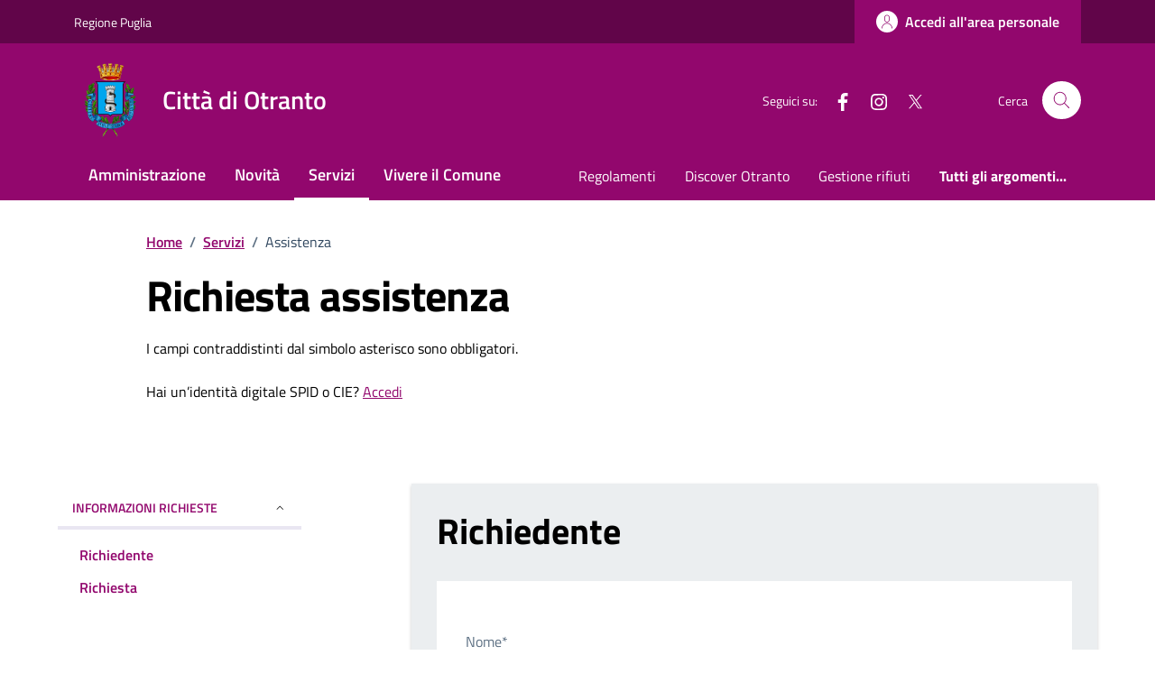

--- FILE ---
content_type: text/css
request_url: https://comune.otranto.le.it/wp-content/themes/design-comuni-wordpress-theme/assets/css/modifiche-comuni.css
body_size: -69
content:
.card-wrapper{padding-bottom:0}.cmp-list-card-img-hr .img-fluid.img-responsive{width:100%;height:100%;-o-object-fit:cover;object-fit:cover}@media (min-width:576px){.cmp-list-card-img .card.card-img .card-body,.cmp-list-card-img .cmp-list-card-img-hr .card.card-img .card-img-none,.cmp-list-card-img-hr .cmp-list-card-img .card.card-img .card-img-none{padding:1.78rem 1.33rem}}@media (min-width:768px){.cmp-list-card-img-hr .col-4,.cmp-list-card-img-hr .col-8{width:100%!important}.cmp-list-card-img-hr .img-fluid.img-responsive{height:auto;max-height:160px}}




--- FILE ---
content_type: application/javascript
request_url: https://comune.otranto.le.it/wp-content/themes/design-comuni-wordpress-theme/assets/js/assistenza.js
body_size: 772
content:
!function(){const l=document.querySelector(".container-assistenza");async function e(){const r=l.querySelector(".steppers-content");if(r){var e=r.querySelector("#category");if(e){const o=r.querySelector("#service");o&&(e.addEventListener("change",async e=>{r=o,t=r.firstElementChild,r.innerHTML="",r.append(t),r.disabled=!0;var t=e.target.value;if(t){var r=await async function(e){try{return await(await fetch(window.wpRestApi+"wp/v2/servizi"+(e?"?categorie_servizio="+e:""))).json()}catch(e){console.error(e)}}(t);if(Array.isArray(r)){for(servizio of r){var a=servizio?.title?.rendered,n=document.createElement("option");n.value=a,n.innerHTML=a,o.add(n)}1<o.childElementCount&&(o.disabled=!1)}}}),r.addEventListener("submit",async()=>{var e,t=r.querySelector(".errorFeedback"),t=(t&&t.remove(),await async function(){try{var e=l.querySelector('[name="name"]').value,t=l.querySelector('[name="surname"]').value,r=l.querySelector('[name="email"]').value,a=l.querySelector("#category").value,n=l.querySelector("#service").value,o=l.querySelector("#description").value,c=l.querySelector("#privacy").checked,i={title:"ticket_"+(new Date).toISOString(),nome:e,cognome:t,email:r,categoria_servizio:a,servizio:n,dettagli:o,privacyChecked:c},s=/^(([^<>()[\]\\.,;:\s@"]+(\.[^<>()[\]\\.,;:\s@"]+)*)|(".+"))@((\[[0-9]{1,3}\.[0-9]{1,3}\.[0-9]{1,3}\.[0-9]{1,3}])|(([a-zA-Z\-0-9]+\.)+[a-zA-Z]{2,}))$/;return 0<(Object.values(i)?.filter(e=>!e))?.length||!s.test(r)?!1:(await fetch(data_assistenza.url,{method:"POST",credentials:"same-origin",headers:{"Content-Type":"application/x-www-form-urlencoded","Cache-Control":"no-cache"},body:new URLSearchParams({action:"save_richiesta_assistenza",...i})})).ok}catch(e){console.error(e)}}());t?(document.getElementById("first-step").classList.add("d-none"),document.getElementById("email-recap").innerText=l.querySelector('[name="email"]').value,document.getElementById("second-step").classList.remove("d-none"),(t=document.querySelector(".menu-wrapper"))&&t.scrollIntoView({behavior:"smooth"})):((t=document.createElement("p")).classList.add("form-feedback","just-validate-error-label","ms-0"),t.innerText="something went wrong, try again",(e=document.createElement("div")).classList.add("errorFeedback"),e.appendChild(t),t=e,(e=r.querySelector(".privacy-wrapper"))&&r.insertBefore(t,e))}))}}}l&&e()}();